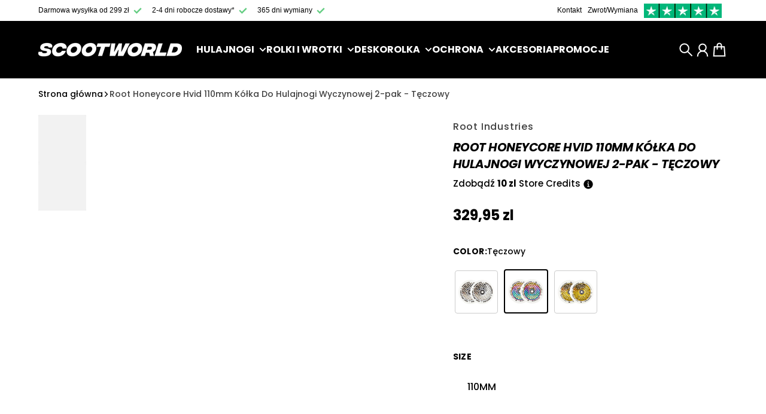

--- FILE ---
content_type: application/javascript; charset=utf-8
request_url: https://config.gorgias.chat/bundle-loader/shopify/scootworldpl.myshopify.com
body_size: -226
content:
console.warn("No Gorgias chat widget installed or found for this Shopify store (scootworldpl).")

--- FILE ---
content_type: text/json
request_url: https://conf.config-security.com/model
body_size: 87
content:
{"title":"recommendation AI model (keras)","structure":"release_id=0x69:40:78:22:28:44:49:39:4b:32:60:35:49:74:6d:2f:43:62:36:4f:76:52:21:4c:23:72:7a:4e:50;keras;xoo3j9pzon22jsbt78ph5qadj0siswywo0mq737fr5thdzi7j9v50pby2jqch2856nt8b41g","weights":"../weights/69407822.h5","biases":"../biases/69407822.h5"}